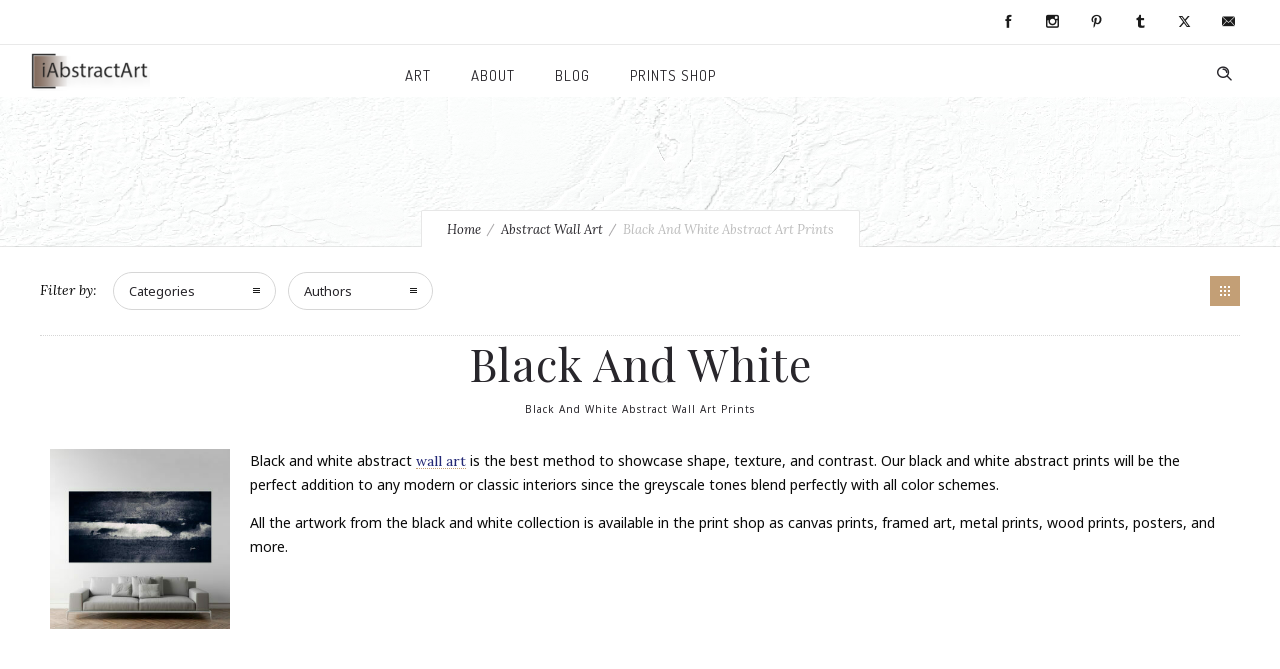

--- FILE ---
content_type: text/html; charset=UTF-8
request_url: https://iabstractart.com/abstract-wall-art/black-and-white-abstract-prints/
body_size: 14228
content:
<!DOCTYPE html>
<!--[if lt IE 7]>      <html class="no-js ie lt-ie9 lt-ie8 lt-ie7" lang="en" prefix="og: https://ogp.me/ns#"> <![endif]-->
<!--[if IE 7]>         <html class="no-js ie lt-ie9 lt-ie8" lang="en" prefix="og: https://ogp.me/ns#"> <![endif]-->
<!--[if IE 8]>         <html class="no-js ie lt-ie9" lang="en" prefix="og: https://ogp.me/ns#"> <![endif]-->
<!--[if gt IE 8]>      <html class="no-js ie lt-ie10" lang="en" prefix="og: https://ogp.me/ns#"> <![endif]-->
<!--[if gt IE 9]><!--> <html class="no-ie" lang="en" prefix="og: https://ogp.me/ns#"> <!--<![endif]-->
<head>
    <meta charset="utf-8">
    		<link rel="icon" type="image/png" href="https://iabstractart.com/wp-content/uploads/2020/11/iAbstractArt-Favicon-photo.png" />
				<link rel="apple-touch-icon" href="http://www.iabstractart.com/wp-content/uploads/2020/11/iAbstractArt-Favicon-photo.png">
				<link rel="apple-touch-icon" sizes="76x76" href="http://www.iabstractart.com/wp-content/uploads/2020/11/iAbstractArt-Favicon-photo.png">
				<link rel="apple-touch-icon" sizes="120x120" href="http://www.iabstractart.com/wp-content/uploads/2020/11/iAbstractArt-Favicon-photo.png">
				<link rel="apple-touch-icon" sizes="152x152" href="https://iabstractart.com/wp-content/uploads/2020/11/iAbstractArt-Favicon-photo.png">
	    <meta name="viewport" content="width=device-width, initial-scale=1.0" />
    <!--[if lte IE 9]>
        <script src="https://iabstractart.com/wp-content/themes/dfd-ronneby/assets/js/html5shiv.js"></script>
    <![endif]-->
    <!--[if lte IE 8]>
        <script src="https://iabstractart.com/wp-content/themes/dfd-ronneby/assets/js/excanvas.compiled.js"></script>
    <![endif]-->
    
	<link rel="alternate" type="application/rss+xml" title="iAbstractArt Feed" href="https://iabstractart.com/feed/">
<meta name="p:domain_verify" content="6f7537375781b7965b8456d37c148381"/>
<!-- Search Engine Optimization by Rank Math - https://rankmath.com/ -->
<title>Black And White Abstract Wall Art I Abstract Prints I iAbstractArt</title>
<meta name="description" content="Black And White Abstract Wall Art - Black And White Abstract Prints. Modern Art by Gordan Junior Available As Canvas Prints, Framed Prints Posters, And More"/>
<meta name="robots" content="index, follow, max-snippet:-1, max-video-preview:-1, max-image-preview:large"/>
<link rel="canonical" href="https://iabstractart.com/abstract-wall-art/black-and-white-abstract-prints/" />
<meta property="og:locale" content="en_US" />
<meta property="og:type" content="article" />
<meta property="og:title" content="Black And White Abstract Wall Art I Abstract Prints I iAbstractArt" />
<meta property="og:description" content="Black And White Abstract Wall Art - Black And White Abstract Prints. Modern Art by Gordan Junior Available As Canvas Prints, Framed Prints Posters, And More" />
<meta property="og:url" content="https://iabstractart.com/abstract-wall-art/black-and-white-abstract-prints/" />
<meta property="og:site_name" content="iAbstractArt" />
<meta property="article:publisher" content="https://www.facebook.com/ModernArtPrints" />
<meta property="og:updated_time" content="2022-07-31T14:31:20+00:00" />
<meta property="og:image" content="https://iabstractart.com/wp-content/uploads/2022/01/Iabstractart-circle-logo.png" />
<meta property="og:image:secure_url" content="https://iabstractart.com/wp-content/uploads/2022/01/Iabstractart-circle-logo.png" />
<meta property="og:image:width" content="400" />
<meta property="og:image:height" content="400" />
<meta property="og:image:alt" content="Circle Style iabstractart.com logo icon" />
<meta property="og:image:type" content="image/png" />
<meta name="twitter:card" content="summary_large_image" />
<meta name="twitter:title" content="Black And White Abstract Wall Art I Abstract Prints I iAbstractArt" />
<meta name="twitter:description" content="Black And White Abstract Wall Art - Black And White Abstract Prints. Modern Art by Gordan Junior Available As Canvas Prints, Framed Prints Posters, And More" />
<meta name="twitter:site" content="@iabstractart" />
<meta name="twitter:creator" content="@iabstractart" />
<meta name="twitter:image" content="https://iabstractart.com/wp-content/uploads/2022/01/Iabstractart-circle-logo.png" />
<meta name="twitter:label1" content="Time to read" />
<meta name="twitter:data1" content="1 minute" />
<script type="application/ld+json" class="rank-math-schema">{"@context":"https://schema.org","@graph":[{"@type":"Organization","@id":"https://iabstractart.com/#organization","name":"iAbstractArt","sameAs":["https://www.facebook.com/ModernArtPrints","https://twitter.com/iabstractart"]},{"@type":"WebSite","@id":"https://iabstractart.com/#website","url":"https://iabstractart.com","name":"iAbstractArt","publisher":{"@id":"https://iabstractart.com/#organization"},"inLanguage":"en"},{"@type":"ImageObject","@id":"https://iabstractart.com/wp-content/uploads/2022/01/Iabstractart-circle-logo.png","url":"https://iabstractart.com/wp-content/uploads/2022/01/Iabstractart-circle-logo.png","width":"400","height":"400","caption":"Circle Style iabstractart.com logo icon","inLanguage":"en"},{"@type":"ItemPage","@id":"https://iabstractart.com/abstract-wall-art/black-and-white-abstract-prints/#webpage","url":"https://iabstractart.com/abstract-wall-art/black-and-white-abstract-prints/","name":"Black And White Abstract Wall Art I Abstract Prints I iAbstractArt","datePublished":"2022-07-27T15:40:36+00:00","dateModified":"2022-07-31T14:31:20+00:00","isPartOf":{"@id":"https://iabstractart.com/#website"},"primaryImageOfPage":{"@id":"https://iabstractart.com/wp-content/uploads/2022/01/Iabstractart-circle-logo.png"},"inLanguage":"en"},{"@type":"Product","name":"Black And White Abstract Wall Art I Abstract Prints I iAbstractArt","description":"Black And White Abstract Wall Art - Black And White Abstract Prints. Modern Art by Gordan Junior Available As Canvas Prints, Framed Prints Posters, And More","offers":{"@type":"Offer","url":"https://iabstractart.com/abstract-wall-art/black-and-white-abstract-prints/","availability":"InStock"},"@id":"https://iabstractart.com/abstract-wall-art/black-and-white-abstract-prints/#schema-13147","mainEntityOfPage":{"@id":"https://iabstractart.com/abstract-wall-art/black-and-white-abstract-prints/#webpage"}}]}</script>
<!-- /Rank Math WordPress SEO plugin -->

<link rel='dns-prefetch' href='//fonts.googleapis.com' />
<link rel='preconnect' href='https://fonts.gstatic.com' crossorigin />
<link rel="alternate" type="application/rss+xml" title="iAbstractArt &raquo; Feed" href="https://iabstractart.com/feed/" />
<link rel="alternate" type="application/rss+xml" title="iAbstractArt &raquo; Comments Feed" href="https://iabstractart.com/comments/feed/" />
		<!-- This site uses the Google Analytics by MonsterInsights plugin v9.4.1 - Using Analytics tracking - https://www.monsterinsights.com/ -->
							<script src="//www.googletagmanager.com/gtag/js?id=G-2WLNMJ2QWZ"  data-cfasync="false" data-wpfc-render="false" type="text/javascript" async></script>
			<script data-cfasync="false" data-wpfc-render="false" type="text/javascript">
				var mi_version = '9.4.1';
				var mi_track_user = true;
				var mi_no_track_reason = '';
								var MonsterInsightsDefaultLocations = {"page_location":"https:\/\/iabstractart.com\/abstract-wall-art\/black-and-white-abstract-prints\/"};
				if ( typeof MonsterInsightsPrivacyGuardFilter === 'function' ) {
					var MonsterInsightsLocations = (typeof MonsterInsightsExcludeQuery === 'object') ? MonsterInsightsPrivacyGuardFilter( MonsterInsightsExcludeQuery ) : MonsterInsightsPrivacyGuardFilter( MonsterInsightsDefaultLocations );
				} else {
					var MonsterInsightsLocations = (typeof MonsterInsightsExcludeQuery === 'object') ? MonsterInsightsExcludeQuery : MonsterInsightsDefaultLocations;
				}

								var disableStrs = [
										'ga-disable-G-2WLNMJ2QWZ',
									];

				/* Function to detect opted out users */
				function __gtagTrackerIsOptedOut() {
					for (var index = 0; index < disableStrs.length; index++) {
						if (document.cookie.indexOf(disableStrs[index] + '=true') > -1) {
							return true;
						}
					}

					return false;
				}

				/* Disable tracking if the opt-out cookie exists. */
				if (__gtagTrackerIsOptedOut()) {
					for (var index = 0; index < disableStrs.length; index++) {
						window[disableStrs[index]] = true;
					}
				}

				/* Opt-out function */
				function __gtagTrackerOptout() {
					for (var index = 0; index < disableStrs.length; index++) {
						document.cookie = disableStrs[index] + '=true; expires=Thu, 31 Dec 2099 23:59:59 UTC; path=/';
						window[disableStrs[index]] = true;
					}
				}

				if ('undefined' === typeof gaOptout) {
					function gaOptout() {
						__gtagTrackerOptout();
					}
				}
								window.dataLayer = window.dataLayer || [];

				window.MonsterInsightsDualTracker = {
					helpers: {},
					trackers: {},
				};
				if (mi_track_user) {
					function __gtagDataLayer() {
						dataLayer.push(arguments);
					}

					function __gtagTracker(type, name, parameters) {
						if (!parameters) {
							parameters = {};
						}

						if (parameters.send_to) {
							__gtagDataLayer.apply(null, arguments);
							return;
						}

						if (type === 'event') {
														parameters.send_to = monsterinsights_frontend.v4_id;
							var hookName = name;
							if (typeof parameters['event_category'] !== 'undefined') {
								hookName = parameters['event_category'] + ':' + name;
							}

							if (typeof MonsterInsightsDualTracker.trackers[hookName] !== 'undefined') {
								MonsterInsightsDualTracker.trackers[hookName](parameters);
							} else {
								__gtagDataLayer('event', name, parameters);
							}
							
						} else {
							__gtagDataLayer.apply(null, arguments);
						}
					}

					__gtagTracker('js', new Date());
					__gtagTracker('set', {
						'developer_id.dZGIzZG': true,
											});
					if ( MonsterInsightsLocations.page_location ) {
						__gtagTracker('set', MonsterInsightsLocations);
					}
										__gtagTracker('config', 'G-2WLNMJ2QWZ', {"forceSSL":"true","link_attribution":"true"} );
															window.gtag = __gtagTracker;										(function () {
						/* https://developers.google.com/analytics/devguides/collection/analyticsjs/ */
						/* ga and __gaTracker compatibility shim. */
						var noopfn = function () {
							return null;
						};
						var newtracker = function () {
							return new Tracker();
						};
						var Tracker = function () {
							return null;
						};
						var p = Tracker.prototype;
						p.get = noopfn;
						p.set = noopfn;
						p.send = function () {
							var args = Array.prototype.slice.call(arguments);
							args.unshift('send');
							__gaTracker.apply(null, args);
						};
						var __gaTracker = function () {
							var len = arguments.length;
							if (len === 0) {
								return;
							}
							var f = arguments[len - 1];
							if (typeof f !== 'object' || f === null || typeof f.hitCallback !== 'function') {
								if ('send' === arguments[0]) {
									var hitConverted, hitObject = false, action;
									if ('event' === arguments[1]) {
										if ('undefined' !== typeof arguments[3]) {
											hitObject = {
												'eventAction': arguments[3],
												'eventCategory': arguments[2],
												'eventLabel': arguments[4],
												'value': arguments[5] ? arguments[5] : 1,
											}
										}
									}
									if ('pageview' === arguments[1]) {
										if ('undefined' !== typeof arguments[2]) {
											hitObject = {
												'eventAction': 'page_view',
												'page_path': arguments[2],
											}
										}
									}
									if (typeof arguments[2] === 'object') {
										hitObject = arguments[2];
									}
									if (typeof arguments[5] === 'object') {
										Object.assign(hitObject, arguments[5]);
									}
									if ('undefined' !== typeof arguments[1].hitType) {
										hitObject = arguments[1];
										if ('pageview' === hitObject.hitType) {
											hitObject.eventAction = 'page_view';
										}
									}
									if (hitObject) {
										action = 'timing' === arguments[1].hitType ? 'timing_complete' : hitObject.eventAction;
										hitConverted = mapArgs(hitObject);
										__gtagTracker('event', action, hitConverted);
									}
								}
								return;
							}

							function mapArgs(args) {
								var arg, hit = {};
								var gaMap = {
									'eventCategory': 'event_category',
									'eventAction': 'event_action',
									'eventLabel': 'event_label',
									'eventValue': 'event_value',
									'nonInteraction': 'non_interaction',
									'timingCategory': 'event_category',
									'timingVar': 'name',
									'timingValue': 'value',
									'timingLabel': 'event_label',
									'page': 'page_path',
									'location': 'page_location',
									'title': 'page_title',
									'referrer' : 'page_referrer',
								};
								for (arg in args) {
																		if (!(!args.hasOwnProperty(arg) || !gaMap.hasOwnProperty(arg))) {
										hit[gaMap[arg]] = args[arg];
									} else {
										hit[arg] = args[arg];
									}
								}
								return hit;
							}

							try {
								f.hitCallback();
							} catch (ex) {
							}
						};
						__gaTracker.create = newtracker;
						__gaTracker.getByName = newtracker;
						__gaTracker.getAll = function () {
							return [];
						};
						__gaTracker.remove = noopfn;
						__gaTracker.loaded = true;
						window['__gaTracker'] = __gaTracker;
					})();
									} else {
										console.log("");
					(function () {
						function __gtagTracker() {
							return null;
						}

						window['__gtagTracker'] = __gtagTracker;
						window['gtag'] = __gtagTracker;
					})();
									}
			</script>
				<!-- / Google Analytics by MonsterInsights -->
		<script type="text/javascript">
/* <![CDATA[ */
window._wpemojiSettings = {"baseUrl":"https:\/\/s.w.org\/images\/core\/emoji\/15.0.3\/72x72\/","ext":".png","svgUrl":"https:\/\/s.w.org\/images\/core\/emoji\/15.0.3\/svg\/","svgExt":".svg","source":{"concatemoji":"https:\/\/iabstractart.com\/wp-includes\/js\/wp-emoji-release.min.js?ver=6.5.7"}};
/*! This file is auto-generated */
!function(i,n){var o,s,e;function c(e){try{var t={supportTests:e,timestamp:(new Date).valueOf()};sessionStorage.setItem(o,JSON.stringify(t))}catch(e){}}function p(e,t,n){e.clearRect(0,0,e.canvas.width,e.canvas.height),e.fillText(t,0,0);var t=new Uint32Array(e.getImageData(0,0,e.canvas.width,e.canvas.height).data),r=(e.clearRect(0,0,e.canvas.width,e.canvas.height),e.fillText(n,0,0),new Uint32Array(e.getImageData(0,0,e.canvas.width,e.canvas.height).data));return t.every(function(e,t){return e===r[t]})}function u(e,t,n){switch(t){case"flag":return n(e,"\ud83c\udff3\ufe0f\u200d\u26a7\ufe0f","\ud83c\udff3\ufe0f\u200b\u26a7\ufe0f")?!1:!n(e,"\ud83c\uddfa\ud83c\uddf3","\ud83c\uddfa\u200b\ud83c\uddf3")&&!n(e,"\ud83c\udff4\udb40\udc67\udb40\udc62\udb40\udc65\udb40\udc6e\udb40\udc67\udb40\udc7f","\ud83c\udff4\u200b\udb40\udc67\u200b\udb40\udc62\u200b\udb40\udc65\u200b\udb40\udc6e\u200b\udb40\udc67\u200b\udb40\udc7f");case"emoji":return!n(e,"\ud83d\udc26\u200d\u2b1b","\ud83d\udc26\u200b\u2b1b")}return!1}function f(e,t,n){var r="undefined"!=typeof WorkerGlobalScope&&self instanceof WorkerGlobalScope?new OffscreenCanvas(300,150):i.createElement("canvas"),a=r.getContext("2d",{willReadFrequently:!0}),o=(a.textBaseline="top",a.font="600 32px Arial",{});return e.forEach(function(e){o[e]=t(a,e,n)}),o}function t(e){var t=i.createElement("script");t.src=e,t.defer=!0,i.head.appendChild(t)}"undefined"!=typeof Promise&&(o="wpEmojiSettingsSupports",s=["flag","emoji"],n.supports={everything:!0,everythingExceptFlag:!0},e=new Promise(function(e){i.addEventListener("DOMContentLoaded",e,{once:!0})}),new Promise(function(t){var n=function(){try{var e=JSON.parse(sessionStorage.getItem(o));if("object"==typeof e&&"number"==typeof e.timestamp&&(new Date).valueOf()<e.timestamp+604800&&"object"==typeof e.supportTests)return e.supportTests}catch(e){}return null}();if(!n){if("undefined"!=typeof Worker&&"undefined"!=typeof OffscreenCanvas&&"undefined"!=typeof URL&&URL.createObjectURL&&"undefined"!=typeof Blob)try{var e="postMessage("+f.toString()+"("+[JSON.stringify(s),u.toString(),p.toString()].join(",")+"));",r=new Blob([e],{type:"text/javascript"}),a=new Worker(URL.createObjectURL(r),{name:"wpTestEmojiSupports"});return void(a.onmessage=function(e){c(n=e.data),a.terminate(),t(n)})}catch(e){}c(n=f(s,u,p))}t(n)}).then(function(e){for(var t in e)n.supports[t]=e[t],n.supports.everything=n.supports.everything&&n.supports[t],"flag"!==t&&(n.supports.everythingExceptFlag=n.supports.everythingExceptFlag&&n.supports[t]);n.supports.everythingExceptFlag=n.supports.everythingExceptFlag&&!n.supports.flag,n.DOMReady=!1,n.readyCallback=function(){n.DOMReady=!0}}).then(function(){return e}).then(function(){var e;n.supports.everything||(n.readyCallback(),(e=n.source||{}).concatemoji?t(e.concatemoji):e.wpemoji&&e.twemoji&&(t(e.twemoji),t(e.wpemoji)))}))}((window,document),window._wpemojiSettings);
/* ]]> */
</script>
<link rel="stylesheet" href="https://iabstractart.com/wp-content/themes/dfd-ronneby/assets/fonts/dfd_icon_set/dfd_icon_set.css?ver=6.5.7">
<style id='wp-emoji-styles-inline-css' type='text/css'>

	img.wp-smiley, img.emoji {
		display: inline !important;
		border: none !important;
		box-shadow: none !important;
		height: 1em !important;
		width: 1em !important;
		margin: 0 0.07em !important;
		vertical-align: -0.1em !important;
		background: none !important;
		padding: 0 !important;
	}
</style>
<link rel="stylesheet" href="https://iabstractart.com/wp-includes/css/dist/block-library/style.min.css?ver=6.5.7">
<style id='filebird-block-filebird-gallery-style-inline-css' type='text/css'>
ul.filebird-block-filebird-gallery{margin:auto!important;padding:0!important;width:100%}ul.filebird-block-filebird-gallery.layout-grid{display:grid;grid-gap:20px;align-items:stretch;grid-template-columns:repeat(var(--columns),1fr);justify-items:stretch}ul.filebird-block-filebird-gallery.layout-grid li img{border:1px solid #ccc;box-shadow:2px 2px 6px 0 rgba(0,0,0,.3);height:100%;max-width:100%;-o-object-fit:cover;object-fit:cover;width:100%}ul.filebird-block-filebird-gallery.layout-masonry{-moz-column-count:var(--columns);-moz-column-gap:var(--space);column-gap:var(--space);-moz-column-width:var(--min-width);columns:var(--min-width) var(--columns);display:block;overflow:auto}ul.filebird-block-filebird-gallery.layout-masonry li{margin-bottom:var(--space)}ul.filebird-block-filebird-gallery li{list-style:none}ul.filebird-block-filebird-gallery li figure{height:100%;margin:0;padding:0;position:relative;width:100%}ul.filebird-block-filebird-gallery li figure figcaption{background:linear-gradient(0deg,rgba(0,0,0,.7),rgba(0,0,0,.3) 70%,transparent);bottom:0;box-sizing:border-box;color:#fff;font-size:.8em;margin:0;max-height:100%;overflow:auto;padding:3em .77em .7em;position:absolute;text-align:center;width:100%;z-index:2}ul.filebird-block-filebird-gallery li figure figcaption a{color:inherit}

</style>
<style id='classic-theme-styles-inline-css' type='text/css'>
/*! This file is auto-generated */
.wp-block-button__link{color:#fff;background-color:#32373c;border-radius:9999px;box-shadow:none;text-decoration:none;padding:calc(.667em + 2px) calc(1.333em + 2px);font-size:1.125em}.wp-block-file__button{background:#32373c;color:#fff;text-decoration:none}
</style>
<style id='global-styles-inline-css' type='text/css'>
body{--wp--preset--color--black: #000000;--wp--preset--color--cyan-bluish-gray: #abb8c3;--wp--preset--color--white: #ffffff;--wp--preset--color--pale-pink: #f78da7;--wp--preset--color--vivid-red: #cf2e2e;--wp--preset--color--luminous-vivid-orange: #ff6900;--wp--preset--color--luminous-vivid-amber: #fcb900;--wp--preset--color--light-green-cyan: #7bdcb5;--wp--preset--color--vivid-green-cyan: #00d084;--wp--preset--color--pale-cyan-blue: #8ed1fc;--wp--preset--color--vivid-cyan-blue: #0693e3;--wp--preset--color--vivid-purple: #9b51e0;--wp--preset--gradient--vivid-cyan-blue-to-vivid-purple: linear-gradient(135deg,rgba(6,147,227,1) 0%,rgb(155,81,224) 100%);--wp--preset--gradient--light-green-cyan-to-vivid-green-cyan: linear-gradient(135deg,rgb(122,220,180) 0%,rgb(0,208,130) 100%);--wp--preset--gradient--luminous-vivid-amber-to-luminous-vivid-orange: linear-gradient(135deg,rgba(252,185,0,1) 0%,rgba(255,105,0,1) 100%);--wp--preset--gradient--luminous-vivid-orange-to-vivid-red: linear-gradient(135deg,rgba(255,105,0,1) 0%,rgb(207,46,46) 100%);--wp--preset--gradient--very-light-gray-to-cyan-bluish-gray: linear-gradient(135deg,rgb(238,238,238) 0%,rgb(169,184,195) 100%);--wp--preset--gradient--cool-to-warm-spectrum: linear-gradient(135deg,rgb(74,234,220) 0%,rgb(151,120,209) 20%,rgb(207,42,186) 40%,rgb(238,44,130) 60%,rgb(251,105,98) 80%,rgb(254,248,76) 100%);--wp--preset--gradient--blush-light-purple: linear-gradient(135deg,rgb(255,206,236) 0%,rgb(152,150,240) 100%);--wp--preset--gradient--blush-bordeaux: linear-gradient(135deg,rgb(254,205,165) 0%,rgb(254,45,45) 50%,rgb(107,0,62) 100%);--wp--preset--gradient--luminous-dusk: linear-gradient(135deg,rgb(255,203,112) 0%,rgb(199,81,192) 50%,rgb(65,88,208) 100%);--wp--preset--gradient--pale-ocean: linear-gradient(135deg,rgb(255,245,203) 0%,rgb(182,227,212) 50%,rgb(51,167,181) 100%);--wp--preset--gradient--electric-grass: linear-gradient(135deg,rgb(202,248,128) 0%,rgb(113,206,126) 100%);--wp--preset--gradient--midnight: linear-gradient(135deg,rgb(2,3,129) 0%,rgb(40,116,252) 100%);--wp--preset--font-size--small: 13px;--wp--preset--font-size--medium: 20px;--wp--preset--font-size--large: 36px;--wp--preset--font-size--x-large: 42px;--wp--preset--spacing--20: 0.44rem;--wp--preset--spacing--30: 0.67rem;--wp--preset--spacing--40: 1rem;--wp--preset--spacing--50: 1.5rem;--wp--preset--spacing--60: 2.25rem;--wp--preset--spacing--70: 3.38rem;--wp--preset--spacing--80: 5.06rem;--wp--preset--shadow--natural: 6px 6px 9px rgba(0, 0, 0, 0.2);--wp--preset--shadow--deep: 12px 12px 50px rgba(0, 0, 0, 0.4);--wp--preset--shadow--sharp: 6px 6px 0px rgba(0, 0, 0, 0.2);--wp--preset--shadow--outlined: 6px 6px 0px -3px rgba(255, 255, 255, 1), 6px 6px rgba(0, 0, 0, 1);--wp--preset--shadow--crisp: 6px 6px 0px rgba(0, 0, 0, 1);}:where(.is-layout-flex){gap: 0.5em;}:where(.is-layout-grid){gap: 0.5em;}body .is-layout-flex{display: flex;}body .is-layout-flex{flex-wrap: wrap;align-items: center;}body .is-layout-flex > *{margin: 0;}body .is-layout-grid{display: grid;}body .is-layout-grid > *{margin: 0;}:where(.wp-block-columns.is-layout-flex){gap: 2em;}:where(.wp-block-columns.is-layout-grid){gap: 2em;}:where(.wp-block-post-template.is-layout-flex){gap: 1.25em;}:where(.wp-block-post-template.is-layout-grid){gap: 1.25em;}.has-black-color{color: var(--wp--preset--color--black) !important;}.has-cyan-bluish-gray-color{color: var(--wp--preset--color--cyan-bluish-gray) !important;}.has-white-color{color: var(--wp--preset--color--white) !important;}.has-pale-pink-color{color: var(--wp--preset--color--pale-pink) !important;}.has-vivid-red-color{color: var(--wp--preset--color--vivid-red) !important;}.has-luminous-vivid-orange-color{color: var(--wp--preset--color--luminous-vivid-orange) !important;}.has-luminous-vivid-amber-color{color: var(--wp--preset--color--luminous-vivid-amber) !important;}.has-light-green-cyan-color{color: var(--wp--preset--color--light-green-cyan) !important;}.has-vivid-green-cyan-color{color: var(--wp--preset--color--vivid-green-cyan) !important;}.has-pale-cyan-blue-color{color: var(--wp--preset--color--pale-cyan-blue) !important;}.has-vivid-cyan-blue-color{color: var(--wp--preset--color--vivid-cyan-blue) !important;}.has-vivid-purple-color{color: var(--wp--preset--color--vivid-purple) !important;}.has-black-background-color{background-color: var(--wp--preset--color--black) !important;}.has-cyan-bluish-gray-background-color{background-color: var(--wp--preset--color--cyan-bluish-gray) !important;}.has-white-background-color{background-color: var(--wp--preset--color--white) !important;}.has-pale-pink-background-color{background-color: var(--wp--preset--color--pale-pink) !important;}.has-vivid-red-background-color{background-color: var(--wp--preset--color--vivid-red) !important;}.has-luminous-vivid-orange-background-color{background-color: var(--wp--preset--color--luminous-vivid-orange) !important;}.has-luminous-vivid-amber-background-color{background-color: var(--wp--preset--color--luminous-vivid-amber) !important;}.has-light-green-cyan-background-color{background-color: var(--wp--preset--color--light-green-cyan) !important;}.has-vivid-green-cyan-background-color{background-color: var(--wp--preset--color--vivid-green-cyan) !important;}.has-pale-cyan-blue-background-color{background-color: var(--wp--preset--color--pale-cyan-blue) !important;}.has-vivid-cyan-blue-background-color{background-color: var(--wp--preset--color--vivid-cyan-blue) !important;}.has-vivid-purple-background-color{background-color: var(--wp--preset--color--vivid-purple) !important;}.has-black-border-color{border-color: var(--wp--preset--color--black) !important;}.has-cyan-bluish-gray-border-color{border-color: var(--wp--preset--color--cyan-bluish-gray) !important;}.has-white-border-color{border-color: var(--wp--preset--color--white) !important;}.has-pale-pink-border-color{border-color: var(--wp--preset--color--pale-pink) !important;}.has-vivid-red-border-color{border-color: var(--wp--preset--color--vivid-red) !important;}.has-luminous-vivid-orange-border-color{border-color: var(--wp--preset--color--luminous-vivid-orange) !important;}.has-luminous-vivid-amber-border-color{border-color: var(--wp--preset--color--luminous-vivid-amber) !important;}.has-light-green-cyan-border-color{border-color: var(--wp--preset--color--light-green-cyan) !important;}.has-vivid-green-cyan-border-color{border-color: var(--wp--preset--color--vivid-green-cyan) !important;}.has-pale-cyan-blue-border-color{border-color: var(--wp--preset--color--pale-cyan-blue) !important;}.has-vivid-cyan-blue-border-color{border-color: var(--wp--preset--color--vivid-cyan-blue) !important;}.has-vivid-purple-border-color{border-color: var(--wp--preset--color--vivid-purple) !important;}.has-vivid-cyan-blue-to-vivid-purple-gradient-background{background: var(--wp--preset--gradient--vivid-cyan-blue-to-vivid-purple) !important;}.has-light-green-cyan-to-vivid-green-cyan-gradient-background{background: var(--wp--preset--gradient--light-green-cyan-to-vivid-green-cyan) !important;}.has-luminous-vivid-amber-to-luminous-vivid-orange-gradient-background{background: var(--wp--preset--gradient--luminous-vivid-amber-to-luminous-vivid-orange) !important;}.has-luminous-vivid-orange-to-vivid-red-gradient-background{background: var(--wp--preset--gradient--luminous-vivid-orange-to-vivid-red) !important;}.has-very-light-gray-to-cyan-bluish-gray-gradient-background{background: var(--wp--preset--gradient--very-light-gray-to-cyan-bluish-gray) !important;}.has-cool-to-warm-spectrum-gradient-background{background: var(--wp--preset--gradient--cool-to-warm-spectrum) !important;}.has-blush-light-purple-gradient-background{background: var(--wp--preset--gradient--blush-light-purple) !important;}.has-blush-bordeaux-gradient-background{background: var(--wp--preset--gradient--blush-bordeaux) !important;}.has-luminous-dusk-gradient-background{background: var(--wp--preset--gradient--luminous-dusk) !important;}.has-pale-ocean-gradient-background{background: var(--wp--preset--gradient--pale-ocean) !important;}.has-electric-grass-gradient-background{background: var(--wp--preset--gradient--electric-grass) !important;}.has-midnight-gradient-background{background: var(--wp--preset--gradient--midnight) !important;}.has-small-font-size{font-size: var(--wp--preset--font-size--small) !important;}.has-medium-font-size{font-size: var(--wp--preset--font-size--medium) !important;}.has-large-font-size{font-size: var(--wp--preset--font-size--large) !important;}.has-x-large-font-size{font-size: var(--wp--preset--font-size--x-large) !important;}
.wp-block-navigation a:where(:not(.wp-element-button)){color: inherit;}
:where(.wp-block-post-template.is-layout-flex){gap: 1.25em;}:where(.wp-block-post-template.is-layout-grid){gap: 1.25em;}
:where(.wp-block-columns.is-layout-flex){gap: 2em;}:where(.wp-block-columns.is-layout-grid){gap: 2em;}
.wp-block-pullquote{font-size: 1.5em;line-height: 1.6;}
</style>
<link rel="stylesheet" href="https://iabstractart.com/wp-content/plugins/ronneby-core/inc/redux_framework/redux-core/assets/css/extendify-utilities.css?ver=4.4.11.1">
<link rel="stylesheet" href="https://iabstractart.com/wp-includes/css/dist/components/style.min.css?ver=6.5.7">
<link rel="stylesheet" href="https://iabstractart.com/wp-content/plugins/coblocks/includes/Dependencies/GoDaddy/Styles/build/latest.css?ver=2.0.2">
<link rel="stylesheet" href="https://iabstractart.com/wp-content/themes/dfd-ronneby/assets/css/styled-button.css">
<style id='akismet-widget-style-inline-css' type='text/css'>

			.a-stats {
				--akismet-color-mid-green: #357b49;
				--akismet-color-white: #fff;
				--akismet-color-light-grey: #f6f7f7;

				max-width: 350px;
				width: auto;
			}

			.a-stats * {
				all: unset;
				box-sizing: border-box;
			}

			.a-stats strong {
				font-weight: 600;
			}

			.a-stats a.a-stats__link,
			.a-stats a.a-stats__link:visited,
			.a-stats a.a-stats__link:active {
				background: var(--akismet-color-mid-green);
				border: none;
				box-shadow: none;
				border-radius: 8px;
				color: var(--akismet-color-white);
				cursor: pointer;
				display: block;
				font-family: -apple-system, BlinkMacSystemFont, 'Segoe UI', 'Roboto', 'Oxygen-Sans', 'Ubuntu', 'Cantarell', 'Helvetica Neue', sans-serif;
				font-weight: 500;
				padding: 12px;
				text-align: center;
				text-decoration: none;
				transition: all 0.2s ease;
			}

			/* Extra specificity to deal with TwentyTwentyOne focus style */
			.widget .a-stats a.a-stats__link:focus {
				background: var(--akismet-color-mid-green);
				color: var(--akismet-color-white);
				text-decoration: none;
			}

			.a-stats a.a-stats__link:hover {
				filter: brightness(110%);
				box-shadow: 0 4px 12px rgba(0, 0, 0, 0.06), 0 0 2px rgba(0, 0, 0, 0.16);
			}

			.a-stats .count {
				color: var(--akismet-color-white);
				display: block;
				font-size: 1.5em;
				line-height: 1.4;
				padding: 0 13px;
				white-space: nowrap;
			}
		
</style>
<link rel="stylesheet" href="https://iabstractart.com/wp-content/plugins/js_composer/assets/css/js_composer.min.css?ver=7.9">
<link rel="stylesheet" href="https://iabstractart.com/wp-content/themes/dfd-ronneby/assets/css/visual-composer.css">
<link rel="stylesheet" href="https://iabstractart.com/wp-content/themes/dfd-ronneby/assets/css/app.css">
<link rel="stylesheet" href="https://iabstractart.com/wp-content/themes/dfd-ronneby/assets/css/mobile-responsive.css">
<link rel="stylesheet" href="//iabstractart.com/wp-content/uploads/redux/options.css">
<link rel="stylesheet" href="https://iabstractart.com/wp-content/themes/dfd-ronneby/style.css">
<style id='main-style-inline-css' type='text/css'>
body {background-repeat: repeat !important;}
</style>
<link rel="stylesheet" href="https://iabstractart.com/wp-content/themes/dfd-ronneby/assets/css/site-preloader.css">
<link rel="stylesheet" href="https://iabstractart.com/wp-content/uploads/smile_fonts/Defaults/Defaults.css?ver=6.5.7">
<link rel="preload" as="style" href="https://fonts.googleapis.com/css?family=Montserrat:100,200,300,400,500,600,700,800,900,100italic,200italic,300italic,400italic,500italic,600italic,700italic,800italic,900italic%7CDosis:200,300,400,500,600,700,800%7CLora:400,500,600,700,400italic,500italic,600italic,700italic%7CPlayfair%20Display:400,500,600,700,800,900,400italic,500italic,600italic,700italic,800italic,900italic%7CDroid%20Serif:400italic%7CNoto%20Sans:100,200,300,400,500,600,700,800,900,100italic,200italic,300italic,400italic,500italic,600italic,700italic,800italic,900italic&#038;subset=latin&#038;display=swap&#038;ver=1676385100" /><link rel="stylesheet" href="https://fonts.googleapis.com/css?family=Montserrat:100,200,300,400,500,600,700,800,900,100italic,200italic,300italic,400italic,500italic,600italic,700italic,800italic,900italic%7CDosis:200,300,400,500,600,700,800%7CLora:400,500,600,700,400italic,500italic,600italic,700italic%7CPlayfair%20Display:400,500,600,700,800,900,400italic,500italic,600italic,700italic,800italic,900italic%7CDroid%20Serif:400italic%7CNoto%20Sans:100,200,300,400,500,600,700,800,900,100italic,200italic,300italic,400italic,500italic,600italic,700italic,800italic,900italic&#038;subset=latin&#038;display=swap&#038;ver=1676385100" media="print" onload="this.media='all'"><noscript><link rel="stylesheet" href="https://fonts.googleapis.com/css?family=Montserrat:100,200,300,400,500,600,700,800,900,100italic,200italic,300italic,400italic,500italic,600italic,700italic,800italic,900italic%7CDosis:200,300,400,500,600,700,800%7CLora:400,500,600,700,400italic,500italic,600italic,700italic%7CPlayfair%20Display:400,500,600,700,800,900,400italic,500italic,600italic,700italic,800italic,900italic%7CDroid%20Serif:400italic%7CNoto%20Sans:100,200,300,400,500,600,700,800,900,100italic,200italic,300italic,400italic,500italic,600italic,700italic,800italic,900italic&#038;subset=latin&#038;display=swap&#038;ver=1676385100" /></noscript><script type="text/javascript" src="https://iabstractart.com/wp-includes/js/jquery/jquery.min.js?ver=3.7.1" id="jquery-core-js"></script>
<script type="text/javascript" src="https://iabstractart.com/wp-includes/js/jquery/jquery-migrate.min.js?ver=3.4.1" id="jquery-migrate-js"></script>
<script type="text/javascript" src="https://iabstractart.com/wp-content/plugins/google-analytics-for-wordpress/assets/js/frontend-gtag.min.js?ver=9.4.1" id="monsterinsights-frontend-script-js" async="async" data-wp-strategy="async"></script>
<script data-cfasync="false" data-wpfc-render="false" type="text/javascript" id='monsterinsights-frontend-script-js-extra'>/* <![CDATA[ */
var monsterinsights_frontend = {"js_events_tracking":"true","download_extensions":"doc,pdf,ppt,zip,xls,docx,pptx,xlsx","inbound_paths":"[{\"path\":\"\\\/go\\\/\",\"label\":\"affiliate\"},{\"path\":\"\\\/recommend\\\/\",\"label\":\"affiliate\"}]","home_url":"https:\/\/iabstractart.com","hash_tracking":"false","v4_id":"G-2WLNMJ2QWZ"};/* ]]> */
</script>
<script type="text/javascript" src="https://iabstractart.com/wp-content/themes/dfd-ronneby/assets/js/jquery.queryloader2.min.js" id="dfd_queryloader2-js"></script>
<script></script><link rel="https://api.w.org/" href="https://iabstractart.com/wp-json/" /><link rel="alternate" type="application/json" href="https://iabstractart.com/wp-json/wp/v2/pages/3051" /><link rel="EditURI" type="application/rsd+xml" title="RSD" href="https://iabstractart.com/xmlrpc.php?rsd" />
<meta name="generator" content="WordPress 6.5.7" />
<link rel='shortlink' href='https://iabstractart.com/?p=3051' />
<link rel="alternate" type="application/json+oembed" href="https://iabstractart.com/wp-json/oembed/1.0/embed?url=https%3A%2F%2Fiabstractart.com%2Fabstract-wall-art%2Fblack-and-white-abstract-prints%2F" />
<link rel="alternate" type="text/xml+oembed" href="https://iabstractart.com/wp-json/oembed/1.0/embed?url=https%3A%2F%2Fiabstractart.com%2Fabstract-wall-art%2Fblack-and-white-abstract-prints%2F&#038;format=xml" />
<meta name="generator" content="Redux 4.4.11.1" /><meta name="generator" content="Powered by WPBakery Page Builder - drag and drop page builder for WordPress."/>
<meta name="generator" content="Powered by Slider Revolution 6.7.18 - responsive, Mobile-Friendly Slider Plugin for WordPress with comfortable drag and drop interface." />
<script>function setREVStartSize(e){
			//window.requestAnimationFrame(function() {
				window.RSIW = window.RSIW===undefined ? window.innerWidth : window.RSIW;
				window.RSIH = window.RSIH===undefined ? window.innerHeight : window.RSIH;
				try {
					var pw = document.getElementById(e.c).parentNode.offsetWidth,
						newh;
					pw = pw===0 || isNaN(pw) || (e.l=="fullwidth" || e.layout=="fullwidth") ? window.RSIW : pw;
					e.tabw = e.tabw===undefined ? 0 : parseInt(e.tabw);
					e.thumbw = e.thumbw===undefined ? 0 : parseInt(e.thumbw);
					e.tabh = e.tabh===undefined ? 0 : parseInt(e.tabh);
					e.thumbh = e.thumbh===undefined ? 0 : parseInt(e.thumbh);
					e.tabhide = e.tabhide===undefined ? 0 : parseInt(e.tabhide);
					e.thumbhide = e.thumbhide===undefined ? 0 : parseInt(e.thumbhide);
					e.mh = e.mh===undefined || e.mh=="" || e.mh==="auto" ? 0 : parseInt(e.mh,0);
					if(e.layout==="fullscreen" || e.l==="fullscreen")
						newh = Math.max(e.mh,window.RSIH);
					else{
						e.gw = Array.isArray(e.gw) ? e.gw : [e.gw];
						for (var i in e.rl) if (e.gw[i]===undefined || e.gw[i]===0) e.gw[i] = e.gw[i-1];
						e.gh = e.el===undefined || e.el==="" || (Array.isArray(e.el) && e.el.length==0)? e.gh : e.el;
						e.gh = Array.isArray(e.gh) ? e.gh : [e.gh];
						for (var i in e.rl) if (e.gh[i]===undefined || e.gh[i]===0) e.gh[i] = e.gh[i-1];
											
						var nl = new Array(e.rl.length),
							ix = 0,
							sl;
						e.tabw = e.tabhide>=pw ? 0 : e.tabw;
						e.thumbw = e.thumbhide>=pw ? 0 : e.thumbw;
						e.tabh = e.tabhide>=pw ? 0 : e.tabh;
						e.thumbh = e.thumbhide>=pw ? 0 : e.thumbh;
						for (var i in e.rl) nl[i] = e.rl[i]<window.RSIW ? 0 : e.rl[i];
						sl = nl[0];
						for (var i in nl) if (sl>nl[i] && nl[i]>0) { sl = nl[i]; ix=i;}
						var m = pw>(e.gw[ix]+e.tabw+e.thumbw) ? 1 : (pw-(e.tabw+e.thumbw)) / (e.gw[ix]);
						newh =  (e.gh[ix] * m) + (e.tabh + e.thumbh);
					}
					var el = document.getElementById(e.c);
					if (el!==null && el) el.style.height = newh+"px";
					el = document.getElementById(e.c+"_wrapper");
					if (el!==null && el) {
						el.style.height = newh+"px";
						el.style.display = "block";
					}
				} catch(e){
					console.log("Failure at Presize of Slider:" + e)
				}
			//});
		  };</script>
<style type="text/css" data-type="vc_shortcodes-default-css">.vc_do_custom_heading{margin-bottom:0.625rem;margin-top:0;}.vc_do_custom_heading{margin-bottom:0.625rem;margin-top:0;}</style><noscript><style> .wpb_animate_when_almost_visible { opacity: 1; }</style></noscript></head>
<body class="page-template page-template-tmp-portfolio page-template-tmp-portfolio-php page page-id-3051 page-child parent-pageid-2879 dfd-page-title-black-and-white-abstract-prints dfd-smooth-scroll wpb-js-composer js-comp-ver-7.9 vc_responsive" data-directory="https://iabstractart.com/wp-content/themes/dfd-ronneby"  data-header-responsive-width="1101" data-lazy-load-offset="140%" data-share-pretty="Share" data-next-pretty="next" data-prev-pretty="prev">
					<script type="text/javascript">
				(function($) {
					$('head').append('<style type="text/css">#qLpercentage {font-family: texgyreadventorregular;font-size: 45px;font-style: normal;text-transform: uppercase;line-height: 55px;letter-spacing: 2px;color: #ffffff;}</style>');
				})(jQuery);
				</script>
							<div id="qLoverlay">';
				<div id="qLbar_wrap" class="dfd_preloader_" style="">
									</div>
			</div>
					
				<div class="form-search-section" style="display: none;">
	<div class="row">
		<form role="search" method="get" id="searchform_6970152b4762c" class="form-search" action="https://iabstractart.com/">
	<i class="dfdicon-header-search-icon inside-search-icon"></i>
	<input type="text" value="" name="s" id="s_6970152b47629" class="search-query" placeholder="Search on site..." aria-label="Search on site">
	<input type="submit" value="Search" class="btn">
	<i class="header-search-switcher close-search"></i>
	</form>	</div>
</div><div id="header-container" class="header-style-1 header-layout-fullwidth sticky-header-enabled simple logo-position-left menu-position-top  dfd-new-headers dfd-enable-mega-menu dfd-enable-headroom with-top-panel">
	<section id="header">
					<div class="header-top-panel">
				<div class="row">
					<div class="columns twelve header-info-panel">
												
												
													<div class="widget soc-icons dfd-soc-icons-hover-style-26">
								<a href="http://facebook.com/modernartprints" class="fb soc_icon-facebook" title="Facebook" target="_blank"><span class="line-top-left soc_icon-facebook"></span><span class="line-top-center soc_icon-facebook"></span><span class="line-top-right soc_icon-facebook"></span><span class="line-bottom-left soc_icon-facebook"></span><span class="line-bottom-center soc_icon-facebook"></span><span class="line-bottom-right soc_icon-facebook"></span><i class="soc_icon-facebook"></i></a><a href="https://www.instagram.com/i.abstract.art/" class="in soc_icon-instagram" title="Instagram" target="_blank"><span class="line-top-left soc_icon-instagram"></span><span class="line-top-center soc_icon-instagram"></span><span class="line-top-right soc_icon-instagram"></span><span class="line-bottom-left soc_icon-instagram"></span><span class="line-bottom-center soc_icon-instagram"></span><span class="line-bottom-right soc_icon-instagram"></span><i class="soc_icon-instagram"></i></a><a href="https://www.pinterest.com/iabstractart" class="pt soc_icon-pinterest" title="Pinterest" target="_blank"><span class="line-top-left soc_icon-pinterest"></span><span class="line-top-center soc_icon-pinterest"></span><span class="line-top-right soc_icon-pinterest"></span><span class="line-bottom-left soc_icon-pinterest"></span><span class="line-bottom-center soc_icon-pinterest"></span><span class="line-bottom-right soc_icon-pinterest"></span><i class="soc_icon-pinterest"></i></a><a href="https://iabstract-art.tumblr.com/" class="tu soc_icon-tumblr" title="Tumblr" target="_blank"><span class="line-top-left soc_icon-tumblr"></span><span class="line-top-center soc_icon-tumblr"></span><span class="line-top-right soc_icon-tumblr"></span><span class="line-bottom-left soc_icon-tumblr"></span><span class="line-bottom-center soc_icon-tumblr"></span><span class="line-bottom-right soc_icon-tumblr"></span><i class="soc_icon-tumblr"></i></a><a href="https://twitter.com/iabstractart" class="tw dfd-added-icon-twitter-x-logo" title="Twitter" target="_blank"><span class="line-top-left dfd-added-icon-twitter-x-logo"></span><span class="line-top-center dfd-added-icon-twitter-x-logo"></span><span class="line-top-right dfd-added-icon-twitter-x-logo"></span><span class="line-bottom-left dfd-added-icon-twitter-x-logo"></span><span class="line-bottom-center dfd-added-icon-twitter-x-logo"></span><span class="line-bottom-right dfd-added-icon-twitter-x-logo"></span><i class="dfd-added-icon-twitter-x-logo"></i></a><a href="https://iabstractart.com/contact/" class="ml soc_icon-mail" title="mail" target="_blank"><span class="line-top-left soc_icon-mail"></span><span class="line-top-center soc_icon-mail"></span><span class="line-top-right soc_icon-mail"></span><span class="line-bottom-left soc_icon-mail"></span><span class="line-bottom-center soc_icon-mail"></span><span class="line-bottom-right soc_icon-mail"></span><i class="soc_icon-mail"></i></a>							</div>
																							</div>
									</div>
			</div>
						<div class="header-wrap">
			<div class="row decorated">
				<div class="columns twelve header-main-panel">
					<div class="header-col-left">
													<div class="mobile-logo">
																	<a href="https://iabstractart.com" title="Home"><img src="https://iabstractart.com/wp-content/uploads/2020/11/iabstractart-logo.png" alt="logo"/></a>
															</div>
																				<div class="logo-for-panel">
		<div class="inline-block">
			<a href="https://iabstractart.com">
				<img src="https://iabstractart.com/wp-content/uploads/2022/01/iabstractart-logo-black-red-real-copy-120x40.png" alt="iAbstractArt" data-retina="https://iabstractart.com/wp-content/uploads/2022/01/iabstractart-logo-black-red-real-copy.png" data-retina_w="294" data-retina_h="97" style="height: 40px;" />
			</a>
		</div>
	</div>
																	</div>
					<div class="header-col-right text-center clearfix">
															<div class="header-icons-wrapper">
									<div class="dl-menuwrapper">
	<a href="#sidr" class="dl-trigger icon-mobile-menu dfd-vertical-aligned" id="mobile-menu" aria-label="Open mobile menu">
		<span class="icon-wrap dfd-middle-line"></span>
		<span class="icon-wrap dfd-top-line"></span>
		<span class="icon-wrap dfd-bottom-line"></span>
	</a>
</div>																												<div class="form-search-wrap">
		<a href="#" class="header-search-switcher dfd-icon-zoom" aria-label="Header search"></a>
	</div>
																	</div>
																			</div>
					<div class="header-col-fluid">
													<a href="https://iabstractart.com" title="Home" class="fixed-header-logo">
								<img src="https://iabstractart.com/wp-content/uploads/2020/11/iabstractart-logo.png" alt="logo"/>
							</a>
												<nav class="mega-menu clearfix dfd-disable-menu-delimiters dfd-disable-menu-line-animated text-center" id="main_mega_menu">
	<ul id="menu-primary-menu" class="nav-menu menu-primary-navigation menu-clonable-for-mobiles"><li id="nav-menu-item-2876-6970152b4d7ad" class="mega-menu-item nav-item menu-item-depth-0 "><a href="https://iabstractart.com/return-policy/" class="menu-link main-menu-link item-title">ART</a></li>
<li id="nav-menu-item-2818-6970152b4d838" class="mega-menu-item nav-item menu-item-depth-0 has-submenu "><a href="https://iabstractart.com/about/" class="menu-link main-menu-link item-title">ABOUT</a>
<div class="sub-nav"><ul class="menu-depth-1 sub-menu sub-nav-group"  >
	<li id="nav-menu-item-2343-6970152b4d8b8" class="mega-menu-item sub-nav-item menu-item-depth-1 "><a href="https://iabstractart.com/contact/" class="menu-link sub-menu-link">CONTACT</a></li>
	<li id="nav-menu-item-3088-6970152b4d8f7" class="mega-menu-item sub-nav-item menu-item-depth-1 "><a href="https://iabstractart.com/faq/" class="menu-link sub-menu-link">FAQ</a></li>
</ul></div>
</li>
<li id="nav-menu-item-2372-6970152b4d924" class="mega-menu-item nav-item menu-item-depth-0 "><a href="https://iabstractart.com/blog/" class="menu-link main-menu-link item-title">BLOG</a></li>
<li id="nav-menu-item-2345-6970152b4d94c" class="mega-menu-item nav-item menu-item-depth-0 "><a href="https://modernartprints.pixels.com/" class="menu-link main-menu-link item-title">PRINTS SHOP</a></li>
</ul>	<i class="carousel-nav prev dfd-icon-left_2"></i>
	<i class="carousel-nav next dfd-icon-right_2"></i>
</nav>
					</div>
				</div>
			</div>
		</div>
			</section>
	</div>			<div id="main-wrap" class="">
				<div id="change_wrap_div"><div id="stuning-header">
	<div class="dfd-stuning-header-bg-container" style=" background-color: #ffffff; background-image: url(https://iabstractart.com/wp-content/uploads/2022/02/White-Header.jpg);background-position: center center;background-size: initial;">
			</div>
	<div class="stuning-header-inner">
		<div class="row">
			<div class="twelve columns">
				<div class="page-title-inner  text-center" style="height: 150px; min-height: 150px;">
					<div class="page-title-inner-wrap">
																																			</div>
												<div class="breadcrumbs simple">
							<nav id="crumbs"><span><a href="https://iabstractart.com/">Home</a></span> <span class="del"></span> <span><a href="https://iabstractart.com/abstract-wall-art/">Abstract Wall Art</a></span> <span class="del"></span> <span class="current">Black And White Abstract Art Prints</span></nav>							</div>
															</div>
			</div>
		</div>
	</div>
</div>

	<div class="blog-top row full_width">
		<div class="twelve columns">
			<div class="blog-top-block mobile-hide">
	<div class="title">Filter by:</div>
			<div class="click-dropdown">
			<a href="#">Categories<span></span></a>
			<div>
				<ul class="category-filer">
														<li>
									<div class="icon-wrap"><i class="none"></i></div>
									<a href="https://iabstractart.com/art-category/abstract-art/">Abstract</a>
								</li>
															<li>
									<div class="icon-wrap"><i class="none"></i></div>
									<a href="https://iabstractart.com/art-category/abstract-landscape/">Abstract Landscape</a>
								</li>
															<li>
									<div class="icon-wrap"><i class="none"></i></div>
									<a href="https://iabstractart.com/art-category/black-white/">Black And White</a>
								</li>
															<li>
									<div class="icon-wrap"><i class="none"></i></div>
									<a href="https://iabstractart.com/art-category/large-oversized/">Large And Oversized</a>
								</li>
											</ul>
			</div>
		</div>
			<div class="click-dropdown"><a href="#">Authors<span></span></a><div><ul class="filter-authors"><li><a href="https://iabstractart.com/author/admin/" title="iAbstractArt">iAbstractArt</a></li></ul></div></div>		<a href="https://iabstractart.com/abstract-wall-art/" title="Portfolio" class="dfd-blog-page-icon">
		<span></span>
		<span></span>
		<span></span>
	</a>
</div>		</div>
	</div>

		<div class="dfd-vc-content">
			<div class="wpb-content-wrapper"><div  class="vc_row vc-row-wrapper " data-parallax_sense="30"><div class="wpb_row row" >
	<div class="twelve columns vc-column-extra-class-6970152b5da9a" data-parallax_sense="30">
		<div class="wpb_wrapper">
			<div class="dfd-spacer-module"  data-units="px" data-wide_resolution="1280" data-wide_size="10" data-normal_resolution="1024" data-normal_size="" data-tablet_resolution="800" data-tablet_size="" data-mobile_resolution="480" data-mobile_size="" style="height: 10px;"></div><h2 style="font-size: 45px;text-align: center;font-family:Playfair Display;font-weight:400;font-style:normal" class="vc_custom_heading vc_do_custom_heading" >Black And White</h2><h1 style="font-size: 10px;text-align: center;font-family:Noto Sans;font-weight:400;font-style:normal" class="vc_custom_heading vc_do_custom_heading" >Black And White Abstract Wall Art Prints</h1><div class="dfd-spacer-module"  data-units="px" data-wide_resolution="1280" data-wide_size="10" data-normal_resolution="1024" data-normal_size="" data-tablet_resolution="800" data-tablet_size="" data-mobile_resolution="480" data-mobile_size="" style="height: 10px;"></div>
		</div> 
	</div> 
</div><div class="dfd-row-bg-overlay" style="opacity: 0.8;"></div></div><div  class="vc_row vc-row-wrapper " data-parallax_sense="30"><div class="wpb_row row" >
	<div class="two columns vc-column-extra-class-6970152b5e90c" data-parallax_sense="30">
		<div class="wpb_wrapper">
			
	<div class="wpb_single_image wpb_content_element vc_align_left " >
		<div class="wpb_wrapper">
			
			<div class="vc_single_image-wrapper   vc_box_border_grey " ><img decoding="async" class="vc_single_image-img " src="https://iabstractart.com/wp-content/uploads/2022/07/Desert-Wind-Abstract-Art-Print-Interior-Preview-300x300.jpg" width="300" height="300" alt="Black And White Abstract Landscape Painting by Gordan Junior - Desert Wind - Artwork Interior Preview" title="Black And White Landscape Painting by Gordan Junior - Desert Wind - Artwork Interior Preview" loading="lazy" /></div>
			
		</div>
	</div>

		</div> 
	</div> 

	<div class="ten columns vc-column-extra-class-6970152b639cb" data-parallax_sense="30">
		<div class="wpb_wrapper">
			
	<div class="wpb_text_column wpb_content_element " >
		<div class="wpb_wrapper">
			<p>Black and white abstract <a href="https://iabstractart.com/wall-art/">wall art</a> is the best method to showcase shape, texture, and contrast. Our black and white abstract prints will be the perfect addition to any modern or classic interiors since the greyscale tones blend perfectly with all color schemes.</p>
<p>All the artwork from the black and white collection is available in the print shop as canvas prints, framed art, metal prints, wood prints, posters, and more.</p>

		</div> 
	</div> 
		</div> 
	</div> 
</div><div class="dfd-row-bg-overlay" style="opacity: 0.8;"></div></div>
</div>					</div>
	
<section id="layout" class="dfd-portfolio-loop dfd-equal-height-children">
    <div class="row full_width">

        <div class="blog-section "><section id="main-content" role="main" class="twelve columns">
	<div class="dfd-portfolio-wrap">
		<div id="dfd-portfolio-loop" class="dfd-portfolio dfd-portfolio-masonry  dfd-new-isotope"  data-columns="3" data-layout-style="masonry" data-item="project">
						<div class="project dfd-fade-out panr" data-category=" abstract-art  black-white ">
					<div class="cover dfd-img-lazy-load text-left cr-animate-gen" data-animate-type="transition.flipXIn">
						<div class="entry-thumb ">
							<img src="data:image/svg+xml;charset=utf-8,%3Csvg xmlns%3D&#039;http%3A%2F%2Fwww.w3.org%2F2000%2Fsvg&#039; viewBox%3D&#039;0 0 480 480&#039;%2F%3E" alt="Black And White Abstract Ink Painting" width="1000" height="1000" data-src="https://iabstractart.com/wp-content/uploads/2022/07/Meeting-Of-Lovers-Black-And-White-Abstract-Canvas-Print-480x480.jpg"/>
							
<div class="portfolio-custom-hover">
				<div class="title-wrap title-underline">
									<h6 class="widget-title"><a href="https://iabstractart.com/art/black-and-white-abstract-ink-painting-lovers/">Black And White Abstract Ink Painting</a></h6>
																				</div>
		<div class="dfd-folio-icons-wrap">
							<a data-rel="prettyPhoto[iframe]" class="dfd-icon-full_screen" href="https://iabstractart.com/art/black-and-white-abstract-ink-painting-lovers/?iframe=true&amp;width=100%25&amp;height=100%25"></a>
							<a data-rel="prettyPhoto[30406970152b6944c]" data-thumb="https://iabstractart.com/wp-content/uploads/2022/07/Meeting-Of-Lovers-Black-And-White-Abstract-Canvas-Print-150x150.jpg" class="dfd-icon-image" href="https://iabstractart.com/wp-content/uploads/2022/07/Meeting-Of-Lovers-Black-And-White-Abstract-Canvas-Print.jpg"></a>
			</div>
</div>

																				</div>
													<div class="dfd-folio-heading-wrap">

																
																	<div class="dfd-blog-title dfd-portfolio-title"><a href="https://iabstractart.com/art/black-and-white-abstract-ink-painting-lovers/">Black And White Abstract Ink Painting</a></div>
																
																
							</div>
																				<div class="entry-content">
									<p>Lovers - Black And White Large Abstract Ink Painting
</p>
								</div>
																		</div>
				</div>
							<div class="project dfd-fade-out panr" data-category=" abstract-art  black-white ">
					<div class="cover dfd-img-lazy-load text-left cr-animate-gen" data-animate-type="transition.flipXIn">
						<div class="entry-thumb ">
							<img src="data:image/svg+xml;charset=utf-8,%3Csvg xmlns%3D&#039;http%3A%2F%2Fwww.w3.org%2F2000%2Fsvg&#039; viewBox%3D&#039;0 0 480 480&#039;%2F%3E" alt="Desert Wind &#8211; Black And White Abstract Landscape Painting" width="1000" height="1000" data-src="https://iabstractart.com/wp-content/uploads/2022/07/Desert-Wind-Abstract-Canvas-Wall-Art-480x480.jpg"/>
							
<div class="portfolio-custom-hover">
				<div class="title-wrap title-underline">
									<h6 class="widget-title"><a href="https://iabstractart.com/art/black-and-white-abstract-landscape-painting/">Desert Wind &#8211; Black And White Abstract Landscape Painting</a></h6>
																				</div>
		<div class="dfd-folio-icons-wrap">
							<a data-rel="prettyPhoto[iframe]" class="dfd-icon-full_screen" href="https://iabstractart.com/art/black-and-white-abstract-landscape-painting/?iframe=true&amp;width=100%25&amp;height=100%25"></a>
							<a data-rel="prettyPhoto[29696970152b6b17d]" data-thumb="https://iabstractart.com/wp-content/uploads/2022/07/Desert-Wind-Abstract-Canvas-Wall-Art-150x150.jpg" class="dfd-icon-image" href="https://iabstractart.com/wp-content/uploads/2022/07/Desert-Wind-Abstract-Canvas-Wall-Art.jpg"></a>
			</div>
</div>

																				</div>
													<div class="dfd-folio-heading-wrap">

																
																	<div class="dfd-blog-title dfd-portfolio-title"><a href="https://iabstractart.com/art/black-and-white-abstract-landscape-painting/">Desert Wind &#8211; Black And White Abstract Landscape Painting</a></div>
																
																
							</div>
																				<div class="entry-content">
									<p>Black And White Abstract Landscape Painting
</p>
								</div>
																		</div>
				</div>
				</div>
		
		
			<script type="text/javascript">
			(function($) {
				$('head').append('<style type="text/css">#layout.dfd-portfolio-loop .dfd-portfolio.dfd-portfolio-masonry, #layout.dfd-portfolio-loop .dfd-portfolio.dfd-portfolio-fitRows {margin: -2.5px;}#layout.dfd-portfolio-loop .dfd-portfolio.dfd-portfolio-masonry  .project .cover, #layout.dfd-portfolio-loop .dfd-portfolio.dfd-portfolio-fitRows .project .cover {padding: 2.5px;}#layout.dfd-portfolio-loop .dfd-portfolio .project .cover .dfd-folio-heading-wrap div.dfd-portfolio-title, #layout.dfd-portfolio-loop .dfd-portfolio.dfd-folio-title-deco-background .project .cover .dfd-folio-heading-wrap div.dfd-portfolio-title {color: #282828;}</style>');
			})(jQuery);
		</script>
	
		
</div>

	 </section>
    </div>
</section>

					</div>
					<div class="body-back-to-top align-right">
						<i class="dfd-added-font-icon-right-open"></i>
					</div>
									<div id="footer-wrap">

						<section id="footer" class="footer-style-3 dfd-background-dark">

										<div class="wpb-content-wrapper"><div  class="vc_row vc-row-wrapper full_width_content dfd-background-dark" data-parallax_sense="30"><div class="wpb_row row" >
	<div class="three columns vc-column-extra-class-6970152b6c7bd" data-parallax_sense="30">
		<div class="wpb_wrapper">
			<div class="dfd-spacer-module"  data-units="px" data-wide_resolution="1280" data-wide_size="50" data-normal_resolution="1024" data-normal_size="" data-tablet_resolution="800" data-tablet_size="" data-mobile_resolution="480" data-mobile_size="" style="height: 50px;"></div><div class="dfd-heading-shortcode"><div class="dfd-heading-module-wrap  text-left style_01 dfd-heading-6970152b6c959 dfd-disable-resposive-headings" id="dfd-heading-6970152b6c959" ><div class="inline-block"><div class="dfd-heading-module"><div class="widget-title dfd-title block-title" style="font-family:Dosis; font-weight:400; font-style:normal; font-size: 15px; letter-spacing: 0px; "><a title="Privacy Policy" href="https://iabstractart.com/about/">ABOUT</a></div></div></div></div><script type="text/javascript">
									(function($) {
										$("head").append("<style>.dfd-heading-6970152b6c959.dfd-heading-module-wrap .dfd-heading-module .dfd-heading-delimiter {margin-top:10px;margin-bottom:10px;}</style>");
									})(jQuery);
								</script></div><div class="dfd-heading-shortcode"><div class="dfd-heading-module-wrap  text-left style_01 dfd-heading-6970152b6cb9a dfd-disable-resposive-headings" id="dfd-heading-6970152b6cb9a" ><div class="inline-block"><div class="dfd-heading-module"><div class="widget-title dfd-title block-title" style="font-family:Dosis; font-weight:400; font-style:normal; font-size: 15px; letter-spacing: 0px; "><a title="Privacy Policy" href="https://iabstractart.com/faq/">FAQ</a></div></div></div></div><script type="text/javascript">
									(function($) {
										$("head").append("<style>.dfd-heading-6970152b6cb9a.dfd-heading-module-wrap .dfd-heading-module .dfd-heading-delimiter {margin-top:10px;margin-bottom:10px;}</style>");
									})(jQuery);
								</script></div><div class="dfd-heading-shortcode"><div class="dfd-heading-module-wrap  text-left style_01 dfd-heading-6970152b6cc90 dfd-disable-resposive-headings" id="dfd-heading-6970152b6cc90" ><div class="inline-block"><div class="dfd-heading-module"><div class="widget-title dfd-title block-title" style="font-family:Dosis; font-weight:400; font-style:normal; font-size: 15px; letter-spacing: 0px; "><a title="Privacy Policy" href="https://iabstractart.com/return-policy/">RETURN POLICY</a></div></div></div></div><script type="text/javascript">
									(function($) {
										$("head").append("<style>.dfd-heading-6970152b6cc90.dfd-heading-module-wrap .dfd-heading-module .dfd-heading-delimiter {margin-top:10px;margin-bottom:10px;}</style>");
									})(jQuery);
								</script></div>
		</div> 
	</div> 

	<div class="three columns vc-column-extra-class-6970152b6cdfe" data-parallax_sense="30">
		<div class="wpb_wrapper">
			<div class="dfd-spacer-module"  data-units="px" data-wide_resolution="1280" data-wide_size="50" data-normal_resolution="1024" data-normal_size="" data-tablet_resolution="800" data-tablet_size="" data-mobile_resolution="480" data-mobile_size="" style="height: 50px;"></div><div class="dfd-heading-shortcode"><div class="dfd-heading-module-wrap  text-left style_01 dfd-heading-6970152b6cefe dfd-disable-resposive-headings" id="dfd-heading-6970152b6cefe" ><div class="inline-block"><div class="dfd-heading-module"><div class="widget-title dfd-title block-title" style="font-family:Dosis; font-weight:400; font-style:normal; font-size: 15px; letter-spacing: 0px; "><a title="Privacy Policy" href="https://iabstractart.com/contact/">CONTACT</a></div></div></div></div><script type="text/javascript">
									(function($) {
										$("head").append("<style>.dfd-heading-6970152b6cefe.dfd-heading-module-wrap .dfd-heading-module .dfd-heading-delimiter {margin-top:10px;margin-bottom:10px;}</style>");
									})(jQuery);
								</script></div>
		</div> 
	</div> 

	<div class="three columns vc-column-extra-class-6970152b6d021" data-parallax_sense="30">
		<div class="wpb_wrapper">
			<div class="dfd-spacer-module"  data-units="px" data-wide_resolution="1280" data-wide_size="50" data-normal_resolution="1024" data-normal_size="" data-tablet_resolution="800" data-tablet_size="" data-mobile_resolution="480" data-mobile_size="" style="height: 50px;"></div><div class="dfd-heading-shortcode"><div class="dfd-heading-module-wrap  text-left style_01 dfd-heading-6970152b6d131 dfd-disable-resposive-headings" id="dfd-heading-6970152b6d131" ><div class="inline-block"><div class="dfd-heading-module"><div class="widget-title dfd-title block-title" style="font-family:Dosis; font-weight:400; font-style:normal; font-size: 15px; letter-spacing: 0px; "><a title="Privacy Policy" href="https://iabstractart.com/blog/">BLOG</a></div></div></div></div><script type="text/javascript">
									(function($) {
										$("head").append("<style>.dfd-heading-6970152b6d131.dfd-heading-module-wrap .dfd-heading-module .dfd-heading-delimiter {margin-top:10px;margin-bottom:10px;}</style>");
									})(jQuery);
								</script></div>
		</div> 
	</div> 

	<div class="three columns vc-column-extra-class-6970152b6d26c" data-parallax_sense="30">
		<div class="wpb_wrapper">
			<div class="dfd-spacer-module"  data-units="px" data-wide_resolution="1280" data-wide_size="50" data-normal_resolution="1024" data-normal_size="" data-tablet_resolution="800" data-tablet_size="" data-mobile_resolution="480" data-mobile_size="" style="height: 50px;"></div><div class="dfd-heading-shortcode"><div class="dfd-heading-module-wrap  text-left style_01 dfd-heading-6970152b6d358 dfd-disable-resposive-headings" id="dfd-heading-6970152b6d358" ><div class="inline-block"><div class="dfd-heading-module"><div class="widget-title dfd-title block-title" style="font-family:Dosis; font-weight:400; font-style:normal; font-size: 15px; letter-spacing: 0px; "><a title="Privacy Policy" href="https://iabstractart.com/privacy-policy/">PRIVACY POLICY</a></div></div></div></div><script type="text/javascript">
									(function($) {
										$("head").append("<style>.dfd-heading-6970152b6d358.dfd-heading-module-wrap .dfd-heading-module .dfd-heading-delimiter {margin-top:10px;margin-bottom:10px;}</style>");
									})(jQuery);
								</script></div>
		</div> 
	</div> 
</div><div class="dfd-row-bg-overlay" style="background-color: #0f0f0f;opacity: 0.8;"></div></div><div  class="vc_row vc-row-wrapper " data-parallax_sense="30"><div class="wpb_row row" >
	<div class="twelve columns vc-column-extra-class-6970152b6d83a" data-parallax_sense="30">
		<div class="wpb_wrapper">
			<div class="dfd-spacer-module"  data-units="px" data-wide_resolution="1280" data-wide_size="30" data-normal_resolution="1024" data-normal_size="" data-tablet_resolution="800" data-tablet_size="" data-mobile_resolution="480" data-mobile_size="" style="height: 30px;"></div><div id="dfd-soc-icon-6970152b6d94f-69" class="dfd-new-soc-icon text-center style-2 left_to_right   " ><div class="soc-icon-container clearfix"><a href="https://www.facebook.com/ModernArtPrints/" target="_blank" class="soc_icon-facebook" rel="nofollow noopener"><i class="soc_icon-facebook"></i></a><a href="https://www.instagram.com/i.abstract.art/" target="_blank" class="soc_icon-instagram" rel="nofollow noopener"><i class="soc_icon-instagram"></i></a><a href="https://www.pinterest.com/iabstractart/" target="_blank" class="soc_icon-pinterest" rel="nofollow noopener"><i class="soc_icon-pinterest"></i></a><a href="https://twitter.com/iabstractart" target="_blank" class="soc_icon-twitter-3" rel="nofollow noopener"><i class="soc_icon-twitter-3"></i></a><a href="https://www.behance.net/iabstractart" target="_blank" class="soc_icon-behance" rel="nofollow noopener"><i class="soc_icon-behance"></i></a></div></div><script type="text/javascript">
							(function($) {
								$("head").append("<style>#dfd-soc-icon-6970152b6d94f-69.dfd-new-soc-icon.style-2 a:hover {color: #ffffff;}</style>");
							})(jQuery);
						</script><div class="dfd-heading-shortcode"><div class="dfd-heading-module-wrap  text-center style_01 dfd-heading-6970152b6da51 dfd-disable-resposive-headings" id="dfd-heading-6970152b6da51" ><div class="inline-block"><div class="dfd-heading-module"><div class="widget-title dfd-title block-title" style="font-family:Noto Sans; font-weight:400; font-style:normal; font-size: 10px; color: #878787 !important; letter-spacing: 0px; ">Stay connected</div></div></div></div><script type="text/javascript">
									(function($) {
										$("head").append("<style>.dfd-heading-6970152b6da51.dfd-heading-module-wrap .dfd-heading-module .dfd-heading-delimiter {margin-top:10px;margin-bottom:10px;}</style>");
									})(jQuery);
								</script></div><div class="dfd-heading-shortcode"><div class="dfd-heading-module-wrap  text-center style_01 dfd-heading-6970152b6db3c dfd-disable-resposive-headings" id="dfd-heading-6970152b6db3c" ><div class="inline-block"><div class="dfd-heading-module"><div class="widget-title dfd-title block-title" style="font-family:Noto Sans; font-weight:400; font-style:normal; font-size: 12px; color: #bfa482 !important; letter-spacing: 0px; ">©iabstractart.com 2025 | All Rights Reserved</div></div></div></div><script type="text/javascript">
									(function($) {
										$("head").append("<style>.dfd-heading-6970152b6db3c.dfd-heading-module-wrap .dfd-heading-module .dfd-heading-delimiter {margin-top:10px;margin-bottom:10px;}</style>");
									})(jQuery);
								</script></div><div class="dfd-spacer-module"  data-units="px" data-wide_resolution="1280" data-wide_size="30" data-normal_resolution="1024" data-normal_size="" data-tablet_resolution="800" data-tablet_size="" data-mobile_resolution="480" data-mobile_size="" style="height: 30px;"></div>
		</div> 
	</div> 
</div><div class="dfd-row-bg-overlay" style="background-color: #0f0f0f;opacity: 0.8;"></div></div>
</div>			
			
			
						</section>

						
					</div>
				
			
			
		</div>

		<div id="sidr">
			<div class="sidr-top">
									<div class="logo-for-panel">
						<a href="https://iabstractart.com" title="Mobile logo">
							<img src="https://iabstractart.com/wp-content/uploads/2020/11/iabstractart-logo.png" alt="logo"/>
						</a>
					</div>
							</div>
			<div class="sidr-inner"></div>
							<div class="dfd-search-mobile-show" style="display: none;">
					<div class="form-search-container">
	<form role="search" method="get" id="searchform" class="form-search" action="https://iabstractart.com/">
		<label class="hide" for="s">Search for:</label>
		<input type="text" value="" name="s" id="s" class="search-query" placeholder="">
		<input type="submit" id="searchsubmit" value="" class="btn">
		<div class="searchsubmit-icon"><i class="dfd-icon-zoom"></i></div>
	</form>
</div>				</div>
								</div>
		<a href="#sidr-close" class="dl-trigger dfd-sidr-close" aria-label="Close mobile menu"></a>

		
		<script>
			window.RS_MODULES = window.RS_MODULES || {};
			window.RS_MODULES.modules = window.RS_MODULES.modules || {};
			window.RS_MODULES.waiting = window.RS_MODULES.waiting || [];
			window.RS_MODULES.defered = true;
			window.RS_MODULES.moduleWaiting = window.RS_MODULES.moduleWaiting || {};
			window.RS_MODULES.type = 'compiled';
		</script>
		<script type="text/html" id="wpb-modifications"> window.wpbCustomElement = 1; </script><script type="text/javascript">

</script><link rel="stylesheet" href="https://fonts.googleapis.com/css?family=Playfair+Display%3Aregular%2Citalic%2C700%2C700italic%2C900%2C900italic&#038;subset=latin&#038;ver=7.9">
<link rel="stylesheet" href="https://fonts.googleapis.com/css?family=Noto+Sans%3Aregular%2Citalic%2C700%2C700italic&#038;subset=latin&#038;ver=7.9">
<link rel="stylesheet" href="//fonts.googleapis.com/css?family=Dosis%3A200%2C300%2Cregular%2C500%2C600%2C700%2C800&#038;subset=latin&#038;ver=6.5.7">
<link rel="stylesheet" href="//iabstractart.com/wp-content/plugins/revslider/sr6/assets/css/rs6.css?ver=6.7.18">
<style id='rs-plugin-settings-inline-css' type='text/css'>
#rs-demo-id {}
</style>
<script type="text/javascript" src="https://iabstractart.com/wp-includes/js/jquery/jquery.form.min.js?ver=4.3.0" id="jquery-form-js"></script>
<script type="text/javascript" src="https://iabstractart.com/wp-content/plugins/coblocks/dist/js/coblocks-animation.js?ver=3.1.16" id="coblocks-animation-js"></script>
<script type="text/javascript" src="https://iabstractart.com/wp-content/plugins/coblocks/dist/js/vendors/tiny-swiper.js?ver=3.1.16" id="coblocks-tiny-swiper-js"></script>
<script type="text/javascript" id="coblocks-tinyswiper-initializer-js-extra">
/* <![CDATA[ */
var coblocksTinyswiper = {"carouselPrevButtonAriaLabel":"Previous","carouselNextButtonAriaLabel":"Next","sliderImageAriaLabel":"Image"};
/* ]]> */
</script>
<script type="text/javascript" src="https://iabstractart.com/wp-content/plugins/coblocks/dist/js/coblocks-tinyswiper-initializer.js?ver=3.1.16" id="coblocks-tinyswiper-initializer-js"></script>
<script type="text/javascript" src="//iabstractart.com/wp-content/plugins/revslider/sr6/assets/js/rbtools.min.js?ver=6.7.18" defer async id="tp-tools-js"></script>
<script type="text/javascript" src="//iabstractart.com/wp-content/plugins/revslider/sr6/assets/js/rs6.min.js?ver=6.7.18" defer async id="revmin-js"></script>
<script type="text/javascript" id="dfd_js_plugins-js-extra">
/* <![CDATA[ */
var ajax_var = {"url":"https:\/\/iabstractart.com\/wp-admin\/admin-ajax.php","nonce":"44edb3f3b8"};
/* ]]> */
</script>
<script type="text/javascript" src="https://iabstractart.com/wp-content/themes/dfd-ronneby/assets/js_pub/compresed.min.js" id="dfd_js_plugins-js"></script>
<script type="text/javascript" src="https://iabstractart.com/wp-content/plugins/js_composer/assets/js/dist/js_composer_front.min.js?ver=7.9" id="wpb_composer_front_js-js"></script>
<script></script>	</body>
<script>'undefined'=== typeof _trfq || (window._trfq = []);'undefined'=== typeof _trfd && (window._trfd=[]),_trfd.push({'tccl.baseHost':'secureserver.net'},{'ap':'cpsh-oh'},{'server':'sxb1plzcpnl487112'},{'dcenter':'sxb1'},{'cp_id':'1595603'},{'cp_cache':''},{'cp_cl':'8'}) // Monitoring performance to make your website faster. If you want to opt-out, please contact web hosting support.</script><script src='https://img1.wsimg.com/traffic-assets/js/tccl.min.js'></script></html>


<!-- Page cached by LiteSpeed Cache 7.0.1 on 2026-01-20 23:52:11 -->